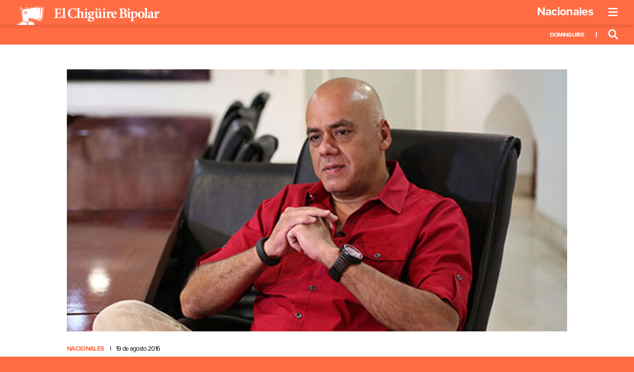

--- FILE ---
content_type: text/html; charset=utf-8
request_url: https://www.google.com/recaptcha/api2/anchor?ar=1&k=6Len1SkaAAAAAHe9u68iVwdTC6BKpwlb0c7X-4EF&co=aHR0cHM6Ly93d3cuZWxjaGlndWlyZWJpcG9sYXIubmV0OjQ0Mw..&hl=en&v=PoyoqOPhxBO7pBk68S4YbpHZ&size=invisible&anchor-ms=20000&execute-ms=30000&cb=716wirxqm3vg
body_size: 48826
content:
<!DOCTYPE HTML><html dir="ltr" lang="en"><head><meta http-equiv="Content-Type" content="text/html; charset=UTF-8">
<meta http-equiv="X-UA-Compatible" content="IE=edge">
<title>reCAPTCHA</title>
<style type="text/css">
/* cyrillic-ext */
@font-face {
  font-family: 'Roboto';
  font-style: normal;
  font-weight: 400;
  font-stretch: 100%;
  src: url(//fonts.gstatic.com/s/roboto/v48/KFO7CnqEu92Fr1ME7kSn66aGLdTylUAMa3GUBHMdazTgWw.woff2) format('woff2');
  unicode-range: U+0460-052F, U+1C80-1C8A, U+20B4, U+2DE0-2DFF, U+A640-A69F, U+FE2E-FE2F;
}
/* cyrillic */
@font-face {
  font-family: 'Roboto';
  font-style: normal;
  font-weight: 400;
  font-stretch: 100%;
  src: url(//fonts.gstatic.com/s/roboto/v48/KFO7CnqEu92Fr1ME7kSn66aGLdTylUAMa3iUBHMdazTgWw.woff2) format('woff2');
  unicode-range: U+0301, U+0400-045F, U+0490-0491, U+04B0-04B1, U+2116;
}
/* greek-ext */
@font-face {
  font-family: 'Roboto';
  font-style: normal;
  font-weight: 400;
  font-stretch: 100%;
  src: url(//fonts.gstatic.com/s/roboto/v48/KFO7CnqEu92Fr1ME7kSn66aGLdTylUAMa3CUBHMdazTgWw.woff2) format('woff2');
  unicode-range: U+1F00-1FFF;
}
/* greek */
@font-face {
  font-family: 'Roboto';
  font-style: normal;
  font-weight: 400;
  font-stretch: 100%;
  src: url(//fonts.gstatic.com/s/roboto/v48/KFO7CnqEu92Fr1ME7kSn66aGLdTylUAMa3-UBHMdazTgWw.woff2) format('woff2');
  unicode-range: U+0370-0377, U+037A-037F, U+0384-038A, U+038C, U+038E-03A1, U+03A3-03FF;
}
/* math */
@font-face {
  font-family: 'Roboto';
  font-style: normal;
  font-weight: 400;
  font-stretch: 100%;
  src: url(//fonts.gstatic.com/s/roboto/v48/KFO7CnqEu92Fr1ME7kSn66aGLdTylUAMawCUBHMdazTgWw.woff2) format('woff2');
  unicode-range: U+0302-0303, U+0305, U+0307-0308, U+0310, U+0312, U+0315, U+031A, U+0326-0327, U+032C, U+032F-0330, U+0332-0333, U+0338, U+033A, U+0346, U+034D, U+0391-03A1, U+03A3-03A9, U+03B1-03C9, U+03D1, U+03D5-03D6, U+03F0-03F1, U+03F4-03F5, U+2016-2017, U+2034-2038, U+203C, U+2040, U+2043, U+2047, U+2050, U+2057, U+205F, U+2070-2071, U+2074-208E, U+2090-209C, U+20D0-20DC, U+20E1, U+20E5-20EF, U+2100-2112, U+2114-2115, U+2117-2121, U+2123-214F, U+2190, U+2192, U+2194-21AE, U+21B0-21E5, U+21F1-21F2, U+21F4-2211, U+2213-2214, U+2216-22FF, U+2308-230B, U+2310, U+2319, U+231C-2321, U+2336-237A, U+237C, U+2395, U+239B-23B7, U+23D0, U+23DC-23E1, U+2474-2475, U+25AF, U+25B3, U+25B7, U+25BD, U+25C1, U+25CA, U+25CC, U+25FB, U+266D-266F, U+27C0-27FF, U+2900-2AFF, U+2B0E-2B11, U+2B30-2B4C, U+2BFE, U+3030, U+FF5B, U+FF5D, U+1D400-1D7FF, U+1EE00-1EEFF;
}
/* symbols */
@font-face {
  font-family: 'Roboto';
  font-style: normal;
  font-weight: 400;
  font-stretch: 100%;
  src: url(//fonts.gstatic.com/s/roboto/v48/KFO7CnqEu92Fr1ME7kSn66aGLdTylUAMaxKUBHMdazTgWw.woff2) format('woff2');
  unicode-range: U+0001-000C, U+000E-001F, U+007F-009F, U+20DD-20E0, U+20E2-20E4, U+2150-218F, U+2190, U+2192, U+2194-2199, U+21AF, U+21E6-21F0, U+21F3, U+2218-2219, U+2299, U+22C4-22C6, U+2300-243F, U+2440-244A, U+2460-24FF, U+25A0-27BF, U+2800-28FF, U+2921-2922, U+2981, U+29BF, U+29EB, U+2B00-2BFF, U+4DC0-4DFF, U+FFF9-FFFB, U+10140-1018E, U+10190-1019C, U+101A0, U+101D0-101FD, U+102E0-102FB, U+10E60-10E7E, U+1D2C0-1D2D3, U+1D2E0-1D37F, U+1F000-1F0FF, U+1F100-1F1AD, U+1F1E6-1F1FF, U+1F30D-1F30F, U+1F315, U+1F31C, U+1F31E, U+1F320-1F32C, U+1F336, U+1F378, U+1F37D, U+1F382, U+1F393-1F39F, U+1F3A7-1F3A8, U+1F3AC-1F3AF, U+1F3C2, U+1F3C4-1F3C6, U+1F3CA-1F3CE, U+1F3D4-1F3E0, U+1F3ED, U+1F3F1-1F3F3, U+1F3F5-1F3F7, U+1F408, U+1F415, U+1F41F, U+1F426, U+1F43F, U+1F441-1F442, U+1F444, U+1F446-1F449, U+1F44C-1F44E, U+1F453, U+1F46A, U+1F47D, U+1F4A3, U+1F4B0, U+1F4B3, U+1F4B9, U+1F4BB, U+1F4BF, U+1F4C8-1F4CB, U+1F4D6, U+1F4DA, U+1F4DF, U+1F4E3-1F4E6, U+1F4EA-1F4ED, U+1F4F7, U+1F4F9-1F4FB, U+1F4FD-1F4FE, U+1F503, U+1F507-1F50B, U+1F50D, U+1F512-1F513, U+1F53E-1F54A, U+1F54F-1F5FA, U+1F610, U+1F650-1F67F, U+1F687, U+1F68D, U+1F691, U+1F694, U+1F698, U+1F6AD, U+1F6B2, U+1F6B9-1F6BA, U+1F6BC, U+1F6C6-1F6CF, U+1F6D3-1F6D7, U+1F6E0-1F6EA, U+1F6F0-1F6F3, U+1F6F7-1F6FC, U+1F700-1F7FF, U+1F800-1F80B, U+1F810-1F847, U+1F850-1F859, U+1F860-1F887, U+1F890-1F8AD, U+1F8B0-1F8BB, U+1F8C0-1F8C1, U+1F900-1F90B, U+1F93B, U+1F946, U+1F984, U+1F996, U+1F9E9, U+1FA00-1FA6F, U+1FA70-1FA7C, U+1FA80-1FA89, U+1FA8F-1FAC6, U+1FACE-1FADC, U+1FADF-1FAE9, U+1FAF0-1FAF8, U+1FB00-1FBFF;
}
/* vietnamese */
@font-face {
  font-family: 'Roboto';
  font-style: normal;
  font-weight: 400;
  font-stretch: 100%;
  src: url(//fonts.gstatic.com/s/roboto/v48/KFO7CnqEu92Fr1ME7kSn66aGLdTylUAMa3OUBHMdazTgWw.woff2) format('woff2');
  unicode-range: U+0102-0103, U+0110-0111, U+0128-0129, U+0168-0169, U+01A0-01A1, U+01AF-01B0, U+0300-0301, U+0303-0304, U+0308-0309, U+0323, U+0329, U+1EA0-1EF9, U+20AB;
}
/* latin-ext */
@font-face {
  font-family: 'Roboto';
  font-style: normal;
  font-weight: 400;
  font-stretch: 100%;
  src: url(//fonts.gstatic.com/s/roboto/v48/KFO7CnqEu92Fr1ME7kSn66aGLdTylUAMa3KUBHMdazTgWw.woff2) format('woff2');
  unicode-range: U+0100-02BA, U+02BD-02C5, U+02C7-02CC, U+02CE-02D7, U+02DD-02FF, U+0304, U+0308, U+0329, U+1D00-1DBF, U+1E00-1E9F, U+1EF2-1EFF, U+2020, U+20A0-20AB, U+20AD-20C0, U+2113, U+2C60-2C7F, U+A720-A7FF;
}
/* latin */
@font-face {
  font-family: 'Roboto';
  font-style: normal;
  font-weight: 400;
  font-stretch: 100%;
  src: url(//fonts.gstatic.com/s/roboto/v48/KFO7CnqEu92Fr1ME7kSn66aGLdTylUAMa3yUBHMdazQ.woff2) format('woff2');
  unicode-range: U+0000-00FF, U+0131, U+0152-0153, U+02BB-02BC, U+02C6, U+02DA, U+02DC, U+0304, U+0308, U+0329, U+2000-206F, U+20AC, U+2122, U+2191, U+2193, U+2212, U+2215, U+FEFF, U+FFFD;
}
/* cyrillic-ext */
@font-face {
  font-family: 'Roboto';
  font-style: normal;
  font-weight: 500;
  font-stretch: 100%;
  src: url(//fonts.gstatic.com/s/roboto/v48/KFO7CnqEu92Fr1ME7kSn66aGLdTylUAMa3GUBHMdazTgWw.woff2) format('woff2');
  unicode-range: U+0460-052F, U+1C80-1C8A, U+20B4, U+2DE0-2DFF, U+A640-A69F, U+FE2E-FE2F;
}
/* cyrillic */
@font-face {
  font-family: 'Roboto';
  font-style: normal;
  font-weight: 500;
  font-stretch: 100%;
  src: url(//fonts.gstatic.com/s/roboto/v48/KFO7CnqEu92Fr1ME7kSn66aGLdTylUAMa3iUBHMdazTgWw.woff2) format('woff2');
  unicode-range: U+0301, U+0400-045F, U+0490-0491, U+04B0-04B1, U+2116;
}
/* greek-ext */
@font-face {
  font-family: 'Roboto';
  font-style: normal;
  font-weight: 500;
  font-stretch: 100%;
  src: url(//fonts.gstatic.com/s/roboto/v48/KFO7CnqEu92Fr1ME7kSn66aGLdTylUAMa3CUBHMdazTgWw.woff2) format('woff2');
  unicode-range: U+1F00-1FFF;
}
/* greek */
@font-face {
  font-family: 'Roboto';
  font-style: normal;
  font-weight: 500;
  font-stretch: 100%;
  src: url(//fonts.gstatic.com/s/roboto/v48/KFO7CnqEu92Fr1ME7kSn66aGLdTylUAMa3-UBHMdazTgWw.woff2) format('woff2');
  unicode-range: U+0370-0377, U+037A-037F, U+0384-038A, U+038C, U+038E-03A1, U+03A3-03FF;
}
/* math */
@font-face {
  font-family: 'Roboto';
  font-style: normal;
  font-weight: 500;
  font-stretch: 100%;
  src: url(//fonts.gstatic.com/s/roboto/v48/KFO7CnqEu92Fr1ME7kSn66aGLdTylUAMawCUBHMdazTgWw.woff2) format('woff2');
  unicode-range: U+0302-0303, U+0305, U+0307-0308, U+0310, U+0312, U+0315, U+031A, U+0326-0327, U+032C, U+032F-0330, U+0332-0333, U+0338, U+033A, U+0346, U+034D, U+0391-03A1, U+03A3-03A9, U+03B1-03C9, U+03D1, U+03D5-03D6, U+03F0-03F1, U+03F4-03F5, U+2016-2017, U+2034-2038, U+203C, U+2040, U+2043, U+2047, U+2050, U+2057, U+205F, U+2070-2071, U+2074-208E, U+2090-209C, U+20D0-20DC, U+20E1, U+20E5-20EF, U+2100-2112, U+2114-2115, U+2117-2121, U+2123-214F, U+2190, U+2192, U+2194-21AE, U+21B0-21E5, U+21F1-21F2, U+21F4-2211, U+2213-2214, U+2216-22FF, U+2308-230B, U+2310, U+2319, U+231C-2321, U+2336-237A, U+237C, U+2395, U+239B-23B7, U+23D0, U+23DC-23E1, U+2474-2475, U+25AF, U+25B3, U+25B7, U+25BD, U+25C1, U+25CA, U+25CC, U+25FB, U+266D-266F, U+27C0-27FF, U+2900-2AFF, U+2B0E-2B11, U+2B30-2B4C, U+2BFE, U+3030, U+FF5B, U+FF5D, U+1D400-1D7FF, U+1EE00-1EEFF;
}
/* symbols */
@font-face {
  font-family: 'Roboto';
  font-style: normal;
  font-weight: 500;
  font-stretch: 100%;
  src: url(//fonts.gstatic.com/s/roboto/v48/KFO7CnqEu92Fr1ME7kSn66aGLdTylUAMaxKUBHMdazTgWw.woff2) format('woff2');
  unicode-range: U+0001-000C, U+000E-001F, U+007F-009F, U+20DD-20E0, U+20E2-20E4, U+2150-218F, U+2190, U+2192, U+2194-2199, U+21AF, U+21E6-21F0, U+21F3, U+2218-2219, U+2299, U+22C4-22C6, U+2300-243F, U+2440-244A, U+2460-24FF, U+25A0-27BF, U+2800-28FF, U+2921-2922, U+2981, U+29BF, U+29EB, U+2B00-2BFF, U+4DC0-4DFF, U+FFF9-FFFB, U+10140-1018E, U+10190-1019C, U+101A0, U+101D0-101FD, U+102E0-102FB, U+10E60-10E7E, U+1D2C0-1D2D3, U+1D2E0-1D37F, U+1F000-1F0FF, U+1F100-1F1AD, U+1F1E6-1F1FF, U+1F30D-1F30F, U+1F315, U+1F31C, U+1F31E, U+1F320-1F32C, U+1F336, U+1F378, U+1F37D, U+1F382, U+1F393-1F39F, U+1F3A7-1F3A8, U+1F3AC-1F3AF, U+1F3C2, U+1F3C4-1F3C6, U+1F3CA-1F3CE, U+1F3D4-1F3E0, U+1F3ED, U+1F3F1-1F3F3, U+1F3F5-1F3F7, U+1F408, U+1F415, U+1F41F, U+1F426, U+1F43F, U+1F441-1F442, U+1F444, U+1F446-1F449, U+1F44C-1F44E, U+1F453, U+1F46A, U+1F47D, U+1F4A3, U+1F4B0, U+1F4B3, U+1F4B9, U+1F4BB, U+1F4BF, U+1F4C8-1F4CB, U+1F4D6, U+1F4DA, U+1F4DF, U+1F4E3-1F4E6, U+1F4EA-1F4ED, U+1F4F7, U+1F4F9-1F4FB, U+1F4FD-1F4FE, U+1F503, U+1F507-1F50B, U+1F50D, U+1F512-1F513, U+1F53E-1F54A, U+1F54F-1F5FA, U+1F610, U+1F650-1F67F, U+1F687, U+1F68D, U+1F691, U+1F694, U+1F698, U+1F6AD, U+1F6B2, U+1F6B9-1F6BA, U+1F6BC, U+1F6C6-1F6CF, U+1F6D3-1F6D7, U+1F6E0-1F6EA, U+1F6F0-1F6F3, U+1F6F7-1F6FC, U+1F700-1F7FF, U+1F800-1F80B, U+1F810-1F847, U+1F850-1F859, U+1F860-1F887, U+1F890-1F8AD, U+1F8B0-1F8BB, U+1F8C0-1F8C1, U+1F900-1F90B, U+1F93B, U+1F946, U+1F984, U+1F996, U+1F9E9, U+1FA00-1FA6F, U+1FA70-1FA7C, U+1FA80-1FA89, U+1FA8F-1FAC6, U+1FACE-1FADC, U+1FADF-1FAE9, U+1FAF0-1FAF8, U+1FB00-1FBFF;
}
/* vietnamese */
@font-face {
  font-family: 'Roboto';
  font-style: normal;
  font-weight: 500;
  font-stretch: 100%;
  src: url(//fonts.gstatic.com/s/roboto/v48/KFO7CnqEu92Fr1ME7kSn66aGLdTylUAMa3OUBHMdazTgWw.woff2) format('woff2');
  unicode-range: U+0102-0103, U+0110-0111, U+0128-0129, U+0168-0169, U+01A0-01A1, U+01AF-01B0, U+0300-0301, U+0303-0304, U+0308-0309, U+0323, U+0329, U+1EA0-1EF9, U+20AB;
}
/* latin-ext */
@font-face {
  font-family: 'Roboto';
  font-style: normal;
  font-weight: 500;
  font-stretch: 100%;
  src: url(//fonts.gstatic.com/s/roboto/v48/KFO7CnqEu92Fr1ME7kSn66aGLdTylUAMa3KUBHMdazTgWw.woff2) format('woff2');
  unicode-range: U+0100-02BA, U+02BD-02C5, U+02C7-02CC, U+02CE-02D7, U+02DD-02FF, U+0304, U+0308, U+0329, U+1D00-1DBF, U+1E00-1E9F, U+1EF2-1EFF, U+2020, U+20A0-20AB, U+20AD-20C0, U+2113, U+2C60-2C7F, U+A720-A7FF;
}
/* latin */
@font-face {
  font-family: 'Roboto';
  font-style: normal;
  font-weight: 500;
  font-stretch: 100%;
  src: url(//fonts.gstatic.com/s/roboto/v48/KFO7CnqEu92Fr1ME7kSn66aGLdTylUAMa3yUBHMdazQ.woff2) format('woff2');
  unicode-range: U+0000-00FF, U+0131, U+0152-0153, U+02BB-02BC, U+02C6, U+02DA, U+02DC, U+0304, U+0308, U+0329, U+2000-206F, U+20AC, U+2122, U+2191, U+2193, U+2212, U+2215, U+FEFF, U+FFFD;
}
/* cyrillic-ext */
@font-face {
  font-family: 'Roboto';
  font-style: normal;
  font-weight: 900;
  font-stretch: 100%;
  src: url(//fonts.gstatic.com/s/roboto/v48/KFO7CnqEu92Fr1ME7kSn66aGLdTylUAMa3GUBHMdazTgWw.woff2) format('woff2');
  unicode-range: U+0460-052F, U+1C80-1C8A, U+20B4, U+2DE0-2DFF, U+A640-A69F, U+FE2E-FE2F;
}
/* cyrillic */
@font-face {
  font-family: 'Roboto';
  font-style: normal;
  font-weight: 900;
  font-stretch: 100%;
  src: url(//fonts.gstatic.com/s/roboto/v48/KFO7CnqEu92Fr1ME7kSn66aGLdTylUAMa3iUBHMdazTgWw.woff2) format('woff2');
  unicode-range: U+0301, U+0400-045F, U+0490-0491, U+04B0-04B1, U+2116;
}
/* greek-ext */
@font-face {
  font-family: 'Roboto';
  font-style: normal;
  font-weight: 900;
  font-stretch: 100%;
  src: url(//fonts.gstatic.com/s/roboto/v48/KFO7CnqEu92Fr1ME7kSn66aGLdTylUAMa3CUBHMdazTgWw.woff2) format('woff2');
  unicode-range: U+1F00-1FFF;
}
/* greek */
@font-face {
  font-family: 'Roboto';
  font-style: normal;
  font-weight: 900;
  font-stretch: 100%;
  src: url(//fonts.gstatic.com/s/roboto/v48/KFO7CnqEu92Fr1ME7kSn66aGLdTylUAMa3-UBHMdazTgWw.woff2) format('woff2');
  unicode-range: U+0370-0377, U+037A-037F, U+0384-038A, U+038C, U+038E-03A1, U+03A3-03FF;
}
/* math */
@font-face {
  font-family: 'Roboto';
  font-style: normal;
  font-weight: 900;
  font-stretch: 100%;
  src: url(//fonts.gstatic.com/s/roboto/v48/KFO7CnqEu92Fr1ME7kSn66aGLdTylUAMawCUBHMdazTgWw.woff2) format('woff2');
  unicode-range: U+0302-0303, U+0305, U+0307-0308, U+0310, U+0312, U+0315, U+031A, U+0326-0327, U+032C, U+032F-0330, U+0332-0333, U+0338, U+033A, U+0346, U+034D, U+0391-03A1, U+03A3-03A9, U+03B1-03C9, U+03D1, U+03D5-03D6, U+03F0-03F1, U+03F4-03F5, U+2016-2017, U+2034-2038, U+203C, U+2040, U+2043, U+2047, U+2050, U+2057, U+205F, U+2070-2071, U+2074-208E, U+2090-209C, U+20D0-20DC, U+20E1, U+20E5-20EF, U+2100-2112, U+2114-2115, U+2117-2121, U+2123-214F, U+2190, U+2192, U+2194-21AE, U+21B0-21E5, U+21F1-21F2, U+21F4-2211, U+2213-2214, U+2216-22FF, U+2308-230B, U+2310, U+2319, U+231C-2321, U+2336-237A, U+237C, U+2395, U+239B-23B7, U+23D0, U+23DC-23E1, U+2474-2475, U+25AF, U+25B3, U+25B7, U+25BD, U+25C1, U+25CA, U+25CC, U+25FB, U+266D-266F, U+27C0-27FF, U+2900-2AFF, U+2B0E-2B11, U+2B30-2B4C, U+2BFE, U+3030, U+FF5B, U+FF5D, U+1D400-1D7FF, U+1EE00-1EEFF;
}
/* symbols */
@font-face {
  font-family: 'Roboto';
  font-style: normal;
  font-weight: 900;
  font-stretch: 100%;
  src: url(//fonts.gstatic.com/s/roboto/v48/KFO7CnqEu92Fr1ME7kSn66aGLdTylUAMaxKUBHMdazTgWw.woff2) format('woff2');
  unicode-range: U+0001-000C, U+000E-001F, U+007F-009F, U+20DD-20E0, U+20E2-20E4, U+2150-218F, U+2190, U+2192, U+2194-2199, U+21AF, U+21E6-21F0, U+21F3, U+2218-2219, U+2299, U+22C4-22C6, U+2300-243F, U+2440-244A, U+2460-24FF, U+25A0-27BF, U+2800-28FF, U+2921-2922, U+2981, U+29BF, U+29EB, U+2B00-2BFF, U+4DC0-4DFF, U+FFF9-FFFB, U+10140-1018E, U+10190-1019C, U+101A0, U+101D0-101FD, U+102E0-102FB, U+10E60-10E7E, U+1D2C0-1D2D3, U+1D2E0-1D37F, U+1F000-1F0FF, U+1F100-1F1AD, U+1F1E6-1F1FF, U+1F30D-1F30F, U+1F315, U+1F31C, U+1F31E, U+1F320-1F32C, U+1F336, U+1F378, U+1F37D, U+1F382, U+1F393-1F39F, U+1F3A7-1F3A8, U+1F3AC-1F3AF, U+1F3C2, U+1F3C4-1F3C6, U+1F3CA-1F3CE, U+1F3D4-1F3E0, U+1F3ED, U+1F3F1-1F3F3, U+1F3F5-1F3F7, U+1F408, U+1F415, U+1F41F, U+1F426, U+1F43F, U+1F441-1F442, U+1F444, U+1F446-1F449, U+1F44C-1F44E, U+1F453, U+1F46A, U+1F47D, U+1F4A3, U+1F4B0, U+1F4B3, U+1F4B9, U+1F4BB, U+1F4BF, U+1F4C8-1F4CB, U+1F4D6, U+1F4DA, U+1F4DF, U+1F4E3-1F4E6, U+1F4EA-1F4ED, U+1F4F7, U+1F4F9-1F4FB, U+1F4FD-1F4FE, U+1F503, U+1F507-1F50B, U+1F50D, U+1F512-1F513, U+1F53E-1F54A, U+1F54F-1F5FA, U+1F610, U+1F650-1F67F, U+1F687, U+1F68D, U+1F691, U+1F694, U+1F698, U+1F6AD, U+1F6B2, U+1F6B9-1F6BA, U+1F6BC, U+1F6C6-1F6CF, U+1F6D3-1F6D7, U+1F6E0-1F6EA, U+1F6F0-1F6F3, U+1F6F7-1F6FC, U+1F700-1F7FF, U+1F800-1F80B, U+1F810-1F847, U+1F850-1F859, U+1F860-1F887, U+1F890-1F8AD, U+1F8B0-1F8BB, U+1F8C0-1F8C1, U+1F900-1F90B, U+1F93B, U+1F946, U+1F984, U+1F996, U+1F9E9, U+1FA00-1FA6F, U+1FA70-1FA7C, U+1FA80-1FA89, U+1FA8F-1FAC6, U+1FACE-1FADC, U+1FADF-1FAE9, U+1FAF0-1FAF8, U+1FB00-1FBFF;
}
/* vietnamese */
@font-face {
  font-family: 'Roboto';
  font-style: normal;
  font-weight: 900;
  font-stretch: 100%;
  src: url(//fonts.gstatic.com/s/roboto/v48/KFO7CnqEu92Fr1ME7kSn66aGLdTylUAMa3OUBHMdazTgWw.woff2) format('woff2');
  unicode-range: U+0102-0103, U+0110-0111, U+0128-0129, U+0168-0169, U+01A0-01A1, U+01AF-01B0, U+0300-0301, U+0303-0304, U+0308-0309, U+0323, U+0329, U+1EA0-1EF9, U+20AB;
}
/* latin-ext */
@font-face {
  font-family: 'Roboto';
  font-style: normal;
  font-weight: 900;
  font-stretch: 100%;
  src: url(//fonts.gstatic.com/s/roboto/v48/KFO7CnqEu92Fr1ME7kSn66aGLdTylUAMa3KUBHMdazTgWw.woff2) format('woff2');
  unicode-range: U+0100-02BA, U+02BD-02C5, U+02C7-02CC, U+02CE-02D7, U+02DD-02FF, U+0304, U+0308, U+0329, U+1D00-1DBF, U+1E00-1E9F, U+1EF2-1EFF, U+2020, U+20A0-20AB, U+20AD-20C0, U+2113, U+2C60-2C7F, U+A720-A7FF;
}
/* latin */
@font-face {
  font-family: 'Roboto';
  font-style: normal;
  font-weight: 900;
  font-stretch: 100%;
  src: url(//fonts.gstatic.com/s/roboto/v48/KFO7CnqEu92Fr1ME7kSn66aGLdTylUAMa3yUBHMdazQ.woff2) format('woff2');
  unicode-range: U+0000-00FF, U+0131, U+0152-0153, U+02BB-02BC, U+02C6, U+02DA, U+02DC, U+0304, U+0308, U+0329, U+2000-206F, U+20AC, U+2122, U+2191, U+2193, U+2212, U+2215, U+FEFF, U+FFFD;
}

</style>
<link rel="stylesheet" type="text/css" href="https://www.gstatic.com/recaptcha/releases/PoyoqOPhxBO7pBk68S4YbpHZ/styles__ltr.css">
<script nonce="CbMEStrsoYlc-nLIwMHsMA" type="text/javascript">window['__recaptcha_api'] = 'https://www.google.com/recaptcha/api2/';</script>
<script type="text/javascript" src="https://www.gstatic.com/recaptcha/releases/PoyoqOPhxBO7pBk68S4YbpHZ/recaptcha__en.js" nonce="CbMEStrsoYlc-nLIwMHsMA">
      
    </script></head>
<body><div id="rc-anchor-alert" class="rc-anchor-alert"></div>
<input type="hidden" id="recaptcha-token" value="[base64]">
<script type="text/javascript" nonce="CbMEStrsoYlc-nLIwMHsMA">
      recaptcha.anchor.Main.init("[\x22ainput\x22,[\x22bgdata\x22,\x22\x22,\[base64]/[base64]/[base64]/[base64]/[base64]/[base64]/KGcoTywyNTMsTy5PKSxVRyhPLEMpKTpnKE8sMjUzLEMpLE8pKSxsKSksTykpfSxieT1mdW5jdGlvbihDLE8sdSxsKXtmb3IobD0odT1SKEMpLDApO08+MDtPLS0pbD1sPDw4fFooQyk7ZyhDLHUsbCl9LFVHPWZ1bmN0aW9uKEMsTyl7Qy5pLmxlbmd0aD4xMDQ/[base64]/[base64]/[base64]/[base64]/[base64]/[base64]/[base64]\\u003d\x22,\[base64]\\u003d\x22,\[base64]/Ctg06w4oAwrJDw5rCusKUwp9/PxJ6GWMyC13CuXjCvsOiwpR7w5R6McOYwplFViBWw6YUw4zDkcKiwqB2EFnDocKuAcO6V8K8w67CvsO3BUvDpAk1NMKkYMOZwoLCn0MwIgE0A8OLfMKZG8KIwrpCwrPCnsKpLzzCkMKuwoVRwpwkw7TClE4zw7UBawoIw4LCkn0DP2k/[base64]/CqETCi8O2ecKswr9aQyfDrcOYw6hrw6UEw67CkMOVU8K5YhFPTMKAw7nCpMOzwpE2asOZw5vCv8K3Snp9dcK+w60bwqAtSsOfw4oMw7QOQcOEw74TwpNvKsOvwr8/w6DDmDDDvXvCksK3w6InwqrDjyjDr25uQcKUw6Fwwo3CkcKew4bCjV7DncKRw69IbgnCk8OKw7rCn13DscO6wrPDixLCjsKpdMOfQ3I4KnfDjxbCjMKxa8KPMcKefkFLZThsw4kkw6XCpcK5McO3A8Kiw5xhURxlwpVSCi/[base64]/worCicKmQcOiwq3DsE4YJDXCvsKVw6rCtsKeJid1Zwo5SsKTwqjCocKXw5bCg1rDgwTCncKxw6/[base64]/w4PCsgF3DE4KCcO9Dj5WUsKDKALDljh4CkYswoHDgcOZw77CqsKFe8OoecKaRn5Yw5N7wrHCmnInYsKASmbDh2jCoMKzOHTCvsKJIMOOXx5GMMOPEsO9Ol7Dti1+w7cRw506AcOIw5nCnsKBwqDCqsONw44hwpZ7w4XCoV7CisOjwrLDkBjCssOGwocVP8KJRyvCk8O/F8K0YcKowq/CuSzCjMK0ccOQK2Myw7LDlcOAw5NYIsOIw4XCnTbDvcKVIcKpw6N0wrfChMONwqPDnwEsw4kqw7DDtcO4fsKOw7TCo8OkaMO+KgBdw7xbwp9Zwo/CiyPCjcOSdG4Kw7TCmsO4U35Iw77DkcK0woMsw4LDhsKFw4nChnE5bkbDj1QGwpnDmMKhQiDClMKNQ8KjAsKiwq/DiBBtwobCok0mMHzDgMOqbmtTcQgHwohHw5VZCsKQKMKzdSAlAAvDrsKAVRcvw5AMw6V3CsKRUEEXwrLDrThWw6bCumVpwr/CgcKlUSBSeWgaCCMVwq7Du8OIwoBqworDkXDDpcKqEsKJCHjDtcK4VsK7wrTCpDHCg8O6Q8KSTEnCmhLDgcOaEQfCmw/DvMKReMKTJ3k+SGBlHnHCkMKtw50GwrtcFStdw5XCqsK4w6zDlcKQw7PCggsjD8OyEyzDtjNtw4TCtMOqSsOuwpnDqSLDnsKnwpJUJ8OnwqfDl8OvTzYyQMKuw5nCkFIqSUBiw7rDnMKww6YyRx/CmsKdw4PDoMKPwoXCihUGw51bw5zDtjrDicOMR1pKIkI7w6tobsKZw61YRlDDvMKUwqrDsF4JDsKEHsKtw4Mmw7hVD8K5B2DDrQopU8Olw7h5wpkybHNCwp06Un/ChxrDosKxwoVmA8KhWWfDq8OAw5zClT3Cm8OIw5/CqcO3TcOXM2nCgcKFw4DCrjIrQjTDnkDDiBnDvcKQS3dcd8KsEcOhHXEgLxEkw5hUTzfCqVJ/P0VLAMOqfS7DisOiwo/[base64]/[base64]/DvsKWwovDrATDsHjDpMKTWkBvbFfCtMOxwpnCkGDDvh1SXQ7Ds8O9RsOVw7x4G8Kgw7rDrcK0ccOseMKEwrggw74fw6Faw7fDphTCsVQXRsKUw556wq0mJE4Yw5wjwrfDqsKvw67Dn2FvYsKYw4zDqW9RwrbDjMO0V8OzfXrCoB/DmSXCq8KQQ0DDvsOSWsO0w6p+ezIca1LDocOkYh7Dnlo0DBtDGGTCr2zDtcK0HMO5FcK0VX/[base64]/w7Bqw53CnDjCu8KRT03CoQXCoGLDtcO1w6pTeMOUwoPDk8OHaMO7wpPDlMKUwrJjwo/DosOKGzQ2w7nDlXMEOC7ChMOcZ8OEJx4pQ8KEC8K6T14rw40OHD7CsSTDtFTCjMKGF8ONFMKsw4N/U0lhw6lDK8OxLgYYQ2rDn8OVw68nD39Zwr1Kw6fDtxXDk8OUw5fDkWc4HTciDnIRw69dwr1Dw7YEH8OJesO1csK1AwopKQfCn3MdXMOAdRQiwq3CjApkwobDjk/[base64]/[base64]/DjhdvHERDwogHZmt8KMK1wrvDtihcZF0VwofDqsKjLyUCH3AHwpnDg8Ktw6rCrcOGwoAvw6PDqMO5wrsLYcKsw6HCucOGwqjCiXhFw6rCosKYccOZNcKpw4rDmMOaKMOMbiNaTRjCv0cfw456w5vDsHXDjGjCrMOcw7/[base64]/GMOHXcOaOQvCqMKGGMOxw7dCwohZYjlCfMKawovDv37DsknDuXPDuMKiwoJZwqpOwqDCqEF7FX1ww7tOehfCrgEGXSXChRvCgltSGzBUAE3CmcKmJsOpWsOOw6/CnzzDj8K2DsOkw5wWWcOZewzDoMKGITh5HcOIURTDqsOiADfDksOjwqzDuMOHGsO8EMKvS3deNg7DrsK6Ph/CoMKfw4TChMO2fBHCoAkNVcKDJGHCpsOdw7QyCcKhw7EmJ8OYG8K/[base64]/PcKLw4ATw68uw6zDjMKowrhbFsOqw4TDuz9yT8ORw6ZcwqUCw7FJw7RmYsKNKMONWsODcD95WxNmayvCqgrDhMKfMcODwrdUMxI1CcO1wp/[base64]/CrcKxw5s6wqklw4kOT29SahnCt0N2wrIMw54Ow5bDmy3Drg/Ds8KyGl5ew6TDscOFw6bChR7Dq8K2ScOOw45GwqEhZTVwZ8Kbw6zDg8KtwrLChsKsZ8OWbg7CnEJZwr3ClMOJDMKzw5VKw5lbMMOvw5tyFHzCsMKvwrRZFMOEInrClMKMTy4hKF0VSjvCmEFebRvDmcKmV1dTWMKcCMKOw4PDuUnDisOdwrQqw6LDik/ChsKrPjPCi8OcXcOKLUXCgz3DukRiwqNgw61bworCtzjDksK9BFfCt8OpQWjDoDHDtn4kw57Dsh4/wo9xwrHCnkYNwq4hbcO0D8KNwp/DsgYiw7/CpMOnQcO8w5tdwqchwqXCnnlQO0PCoDHCtsKtw5vDkgDDiGhrcBIiT8K0wr9Tw57Dh8OswpXConXCoRRXw4g3JcOmwrPDgsKnw5/CjDo1wpxRMMKRwrPDhcO8dX4cwoUtLcOcZ8K1w6kgWD7Dnlguw7vCi8K2XHQOLzbCuMK4MMO6wrHDu8K5I8Kfw6UmF8OmZSrDm0HDtsKZZMK2w4fCjsKsw4NvTgUhw7l2UT/DjMO5w4VdOiXDgEzCssKFwqN1QSgrw7jDpgoewqNjLAHDo8KWw6fCnn0Sw4FzwqXCig/[base64]/[base64]/Cv04cw7pLW1fCgsOzw47Dkx7DksODw7gKw6soPwzCgkclYwHDjnLCp8KYFsOQLMOAwrHCp8O9wr9lC8OYwrpwO1DCosKGIxLChBFHMlzDosODw5LDjMOxwph4wrjCnsOXw6RSw4N2w6s4w7PCm39pw5tiw4w/[base64]/IUHCgi5ywp0zWljDpMO7JMOubsOYwrIowovDoSdPwo7DkMKnesOfdyXDmMO5w6JdczjDj8K3a1MkwqEiTsKcw4oxw4rDmA/DliTDnkfCnsObJMKPwpnDgCTClMKtwrfDjUhZb8KddsOnw7/ChVLDj8KOT8Kgw7bCjMKRCV1RwrLCiyfDvA/[base64]/[base64]/[base64]/Dh0bDpMOuNxEKw657w64cLMKuasKXIBpUJjHCnj/[base64]/Dl8Kcw5M9YzzDssO3QhYwwqwMeFxpH8Obw7fDs8KBw750w5cmHgDCnE0PEcK4w48HY8KOw4RDwp1fdsONwostIFwiw5FfNcK6w5Jaw4zDusKgJw3Cp8Kodw0dw4sEw5VfYSXCjMO/E2PCqloKDW8SaFFLwopWFSnCqD7DicK0AAIzV8KqGsK3w6ZbcAjCk2rDtSNsw6YjciHCgsKRwoHDsxfDo8OVZsOAwrcjFGR4FhHDmB9Swr3DuMO+Cz/DpMKhElckE8OVwqLCtsOmw6vDm03CkcOBdEnCrMKdwp8NwqHCik7ChcOEdcO2wpY3K3ZHwqrCmhEWNx7Dkl88Tx81wr4Gw7fDv8KDw6sTCycWHwwOwrvDq3vCqEIUO8KCDi/CmMOGbwvDvyjDr8KBSSt4f8Kew5zDqWwKw5zCssO7TcOMw77ClcOiw4xFw7/Cs8KBQzHCt1dcwqvDhMOKw4wYWg3DqMOHX8KzwqwbH8Oww5nCp8OHw7rCgcKeAMOBwpjCmcKHaA1Eb0htY00uwoJmFA5tLEcGNsK/PcOsTFXDmcOhAiRgw4XDnRjDocK6G8ObL8OawqPCsEAGTChpw5VKAsOfw5QCBMOEw6LDkEnCknQbw6zDnEdRw6pILlRqw7PCscORGV3Ds8KDN8OjZsKLasOkw43CvmPDiMKTDcOuDGbDsSzCjsOCw5rCrQJGbMONwphfIHIJUVTCqHIVbMK/w4R6wqEGR2jCr33Co0YowpRXw7/Ch8OXwrrDjcOLDAFlwrs3ecK+ZHobNSHDlX9rYlVLwqgzOl5XRhMjQQIVDz1Hw50kJ2PCqMOYeMOiwrfDmSLDvMO1AcOIX2g8wr7ChsKaBjkHwrssR8Kfw6rCpyfCksKNMSjCpsKXw6LDjsO1w5oiwrzCqsOaXjUKwp/[base64]/w7HCu8OBwofCuD1twqXDtMOzwoZjw7Unw4AgB3M6w4rDqMKsPw7CtcOQcx/DrkLDo8ODOVRtwqUIwrZrw41Cw7/CggYEw7IFcsOCw6oPw6fDjAxwQcKJwqPDlsO+Y8ONaAkwWyoDbQTCi8O8XMOZBsOtwrkBQMOyIMOlfcObCsKvwpXDolHDqx5afirCkcKcXxzDjMOGw5nCosO/AXbCn8OwL3J6XQzDk0Rfw7XClsKua8OyYsOww5vDrR7CrGZ1w6fDg8KGfwfDmEJ5QBTCmBkULCMUSi3DgTVLw4VOw5o0eQ8Dwp1KbcOvScOVfMO8wonCh8KXwqbCnEzCkhpFw5V/wq8VOirDh0rDulwHKMOAw50qYFHCmsO9TcKSFsOSZsKeCsKiw5/Dmm7CoUrDt29tPMK5ZsOCa8Opw7ZyYTdew7V5RTNQT8OTTxwxEsKvUEA/[base64]/wq0FDsOKwoXCm0LCnMOlwoXCo8O1wpsfw4wRJSTDnQw6woFhw41eJgXCmB4iA8O2Uh82VADDnMKGwqTCnF3CmsOIw5t0HcKpLsKAwqUKw6/DosK6YsKVw4sBw5IEw7RgcnbDjnlAwo0ow5JswqrDksOccsOAwr3Ds2kQw7IjH8OnHQrDhggTwrxuA2tHwojCswJ8A8K+N8OoIMO1A8KbN1nCilDCn8OlN8KreS7Co0rChsK8EcOGwqQJX8OSDsKIw5XCqcKjwqA/[base64]/[base64]/DqkJ1wrzDlMKhFXbCkEfDpcO/[base64]/[base64]/CpMOXwr7Dm8OYGMOoEDl1IHA3wpI+VcOuBCbDh8Kpwq8Qw4fCvX4RwpDCp8K3wpHChS/DisODw4/[base64]/ewxuKcOKF0LChSDCtMObR8OfAjLCo8OYwpp4wowZwqzDsMOcwp/DvW0iw6Mrwq4EWMKoHMOKbWgJdcKmwr3DnhVfbiHDv8O2QWtmfcK/[base64]/DosOOFAwLcivDjsOww7LDoFTCoMOfXx9AHjnDs8OmdSHCk8Orw6nDkifCsgw2fsO1w61tw6vCuAcqwpTDr25DF8K/w5lTw6tqw61dM8OAZsKYB8KyQMKcwo5Zwowlw4JTfcO/DsOOMsOjw7jDj8KWwqHDtj1Xw4PDshoUI8OQCsKTR8KkC8OOTwpiUMOnw7rCksO4wo/[base64]/DgljDnGnCoWbCoMKXw79fGj/[base64]/CjMOMA3RcAMOpd8OqPElOw5tEwpEVw7IqwqgwwozCngbDv8OlA8K+w5Bww4vCn8KXN8Kpwr3Cjwo4WFPDtjLCgMKSXcKgF8OePzlXwpM+w5XDjFVcwq/DuD59ScOiZWvCtsOpdcOXZnoXJ8OGw4Ajw6Q1w7nDlTDDtC9fw5AcTFvCvMOiw7rCvcK0wpZoWzQ6wrpdwpLDmcKMw5UtwohlwojCp0ggw51vw5NDw58Gw6Vow5nCq8OuNVPCuURTwr5Hdxhgwp7Cg8OIHMOsI3/DlcKIecKbwp7Dv8ONL8Kuw4zCqcOGwo1Lwow4F8Kmw68Nwr0eHVEEUHF1J8KMYl/[base64]/w48RLDt3w5oMSmbCig3DrSM2DMOaXMKjw4LDtGnDl8Oiw7HDpFnCsnHDk37CmcKxw5Vyw4AbA2I7esKKwq7CrS/DvMO3woXCk2NIJkhcUGDDiFdlw73Dsy9AwqxqNkHCgMKdw47DoMOKb1PCpwvCkcKrEcOtM3wywr/DpsOJwqHCrXE+IcKqKcOCwrnCu2zCoxjDimzChR7CmiNkCMK8MF4nBAs3w4tcUMO6w5INaMKJbBMLVG3DjwXCicKcCgTCtyg6M8KtLXzDq8OYDm/DksOOU8Ovehssw4PDs8O9PxPCl8OrSW/DvGkbwp9lwoptwqIEwqAxwrcAZH7Dm1nDu8KJKSUKMjTDo8K1wr0MLwDCq8O1QV7CvBXCgMONccO5OcO3W8ODw4cSwq3DpmfCkUzCrBk+w5HCk8KRezlGw7lYZcOLRMOsw70vH8OqIUZLXzNIwok1MDjCji/[base64]/DiF/CmMOLVxhPBWrDp8OKwrRJwqdvwqTCtX9zC8O5NsKySCrDry8Sw5XDm8OWwrR2wqBYQMOwwpRpw7Elwrk9csK3w5bDvsKCW8O8GzvDlT1Cwr/[base64]/[base64]/[base64]/CicO6w6PCoF3CisOuwosew5Jmw4p3YMK8fsOXaMKUaTvClcOPw5fDiTHCncKNwr8Ew4TCgnHDg8K2woLDvcONworCgcOHacKeN8OUakUpwocPw5tuA1/CoHrCvUvCq8OPw5sCXsOQVkUzwoFLAcOJRhU1w4XChMKIw5rCnsKQwoAKQMOnwp/DuQjDlsOiUMOBGQzCl8ObWTvCsMKiw4dYwpjClMOWwpcMOjjDjsK7ZD4qw7DDjg0Tw4zCiENoV3N5w41xwr8XWcOAHirCnBXDvcKkw4rCigAWw5/Dh8K+wpvCnsKdWMOhQ3fClcKNwqnChsOFw5oVwqrCgj9cK0x9w4fDrMK9OiIxFsK7wqdGeF7Ds8KzEFzCoW9Jwrttwqxmw4cSFSUyw4bDlsKmZAXDkCo2wpnDoRtZQMKww5vDm8Kfw4pswphtfMOGdUXCrT/DpHUVKMKHwrMzw47DsThCw4swVsKnw7fDvcKsDBTCv256wojCnH9CwohwQl/DqAbCncKsw5fDgGbDmzjClj5qTsOhwo/CiMKlwqrChg82wr3DsMOoLnrCncOkw5vDscOcXhdWwr/CugZTJBNQw4zCnMOhwonCvGNWB17DsDHDjsK1AMKFAl5/w7LDrcK/A8OOwpR7w4RVw7DCj2zChmIfHTHDn8KYJcKTw58vw7DDriDCgHstw7zDv1vClMKKe1ceOVFdcGrCkE98wobClFjCs8OTwqnDrDnDscKlfcOXwr3Cr8OzFsOuMxXDlSIMUcOPTh/CtMKsRsOfCMOpw7zDn8K1wpIlw4fCklvCv29Ed3Efa37DvBrDgcO2YsKTw6fCmMKnw6bCucOKw4IocgMaFCIHfmENQ8OSwqPCly/DuAgnw6ZAwpXDqsK9w6UJw5/[base64]/Ci3MRw6Njw7wzCiQdG0DCkMKJf3PCs8KURcKXacO9wrRxTMKZFXYBw4/Cq1LDih4Mw5EzTgpiw6tsw4LDjFXDjhkUIWdQw4PDh8Kjw6w7wpkePcKGwqMiw5bCucOrw7TDlDjDjcOGw6TCjl0WOBHCtMObw50YLMKow7kcwrLDonZGw4sOEV85a8Oewql1w5bDpsKjw5VhacOVJsOKVcKfMmpyw40Kw4XCssO8w5rCskzChkR/[base64]/O8OYHsOpdQFGw5c5wofCusK8wpRVw6nCv2rCul1ETRHCm2LDosKTw4NHwqjDuhPCqTUGwr3CusKuw6/CsjwqwozDoH7CrsK8RsKuw5rDiMKCwr3DqGIzwohjw4rCgMOKN8K+wq7CoR46IR5Ta8OqwqUTYXQowoJQNMKlw5XCmsOdISfDq8OfRsKkVcK5GWsswp3CisKRdGvDlsKOLFnCl8KKUMKMwoYMezXDgMKBwqvDiMO4dsKfw7wUw75lAFhPfQMXw6LDu8KTcFBHRMO/w67CiMKxwqhtwrvDlGZBB8Knw7RRJzTCosKTw4jCmG3DuCvCnsKdw5NoAhZZw41BwrLDqsK4w5BAwrfDjz8gwonCgMOPL3xKwpMtw4NYw782wo0EBsOLw69CdW8VG2XDtW41GVQ2worCnFhZCFnDiSfDicK4JMOGHkrCvUhaGMKNwo/[base64]/wpbCmcKTSW/ChcKgG8KbHD3CqEtMJHTDpcOUa2dce8KzLkvDhcK2JsKjUBDDvkYfw4/[base64]/CngdwUiQjw5PCmsKdw5FZw6Q9w4/[base64]/CklfCp3PCsDfDusOmw53CvMOrwqddRMO7GiMAblUKQSXDixvDmhzDk2vCjmYfAMKlQMKmwqnChxXCuX3DjcOAHh/DlMKtecOFwpXDncKHWsOhCsKJw4IHHxkuw4vCi1TCtcK/[base64]/Vz1ZKk7DiMO0d8KyCEh3c1/DmsOsNTlSekMvwocow6soGsOcwqZCw7rDix0/N3nCmsOhw7MZwpc8fzE6w4fDjsKpNsK6CSLCsMO/[base64]/w5fDlMKSaQsrb8ObwrbCuyPDs8KlDGVEw5wlwp/Dl3/DlRpZJsOMw4vCj8KwGGvDkcOBQhrDjcOjRSjCgMOlF0rDm0sQMcK/asOewpvCtMKuwrHCmHHDocKtwq1Qa8O7wqZSwpvCsmTClWvDh8OMHVPCtlnCgcOzHhHDqMKhw7bDuU1YE8KrZyHDoMKkf8O/QsOuw48uwpdfwrfCscKAw5nCq8Kuwo9/w4jCucOHw6zDjG3DhQRjXSYRNTRewpd/[base64]/DuHnDiiTCvcKwwq4MHH7DqHPCrcO2Q8O+w7ptw7Auw6XDvcOgwpg9Bz3CoBBdUxIDworDgMOjC8OZwo/CoiBRwosoHDjDjcOVX8O7KcKVZ8KDwqHCoW5Qw6LCucK3wrV+wrXCpEPDo8KtbsO2w4N+wrfCl3bCmW99fD3ChMKhw5lIdWHCtlPDhcK/YmLDtCQNPD7Dq3/[base64]/[base64]/[base64]/Dn8KowoLDi1oKOsO3QkAdAMOWNH7CrsORfcKmRsKvKkjCrCjCqsKYR2s5Qwpmw7EMTAU0w73CklTDpAzDlVDDgVl2C8KfQH4Iwp9CwofCu8Otw4DDoMKyYQR5w4jCugBQw5kqfBtfCyPChxvDiSLCm8ORw7IdwofDlsKAw7pYQEo/WMO1wqzDjgLDsjvCjsOSKcObwofCm0HDpsOiHcOVwp82EDp5TcOJw4MPCRXDh8K/[base64]/DjsK0YDUiw4xmwp3CoATClxDCvBLCmsOkwoDCsMK9CMOew7JZBsOyw5RJwrBpTsONKC/CijMXwoDDvMODw67DsGDChXrCuz94GsOFTsK1DyvDr8ONw5xrw7sFXj7CjCbDo8KrwrLCtcKhwqXDocK/wqrCqlzDsRYhAzjCuBNJw4jDscOJFWsSSw1Tw6rCucOEwo13e8KrWsOgMD0/w4vDi8KPwp/[base64]/[base64]/CnsKRXE8UBsKUNcK+JSHCucOPw5lQw4vCncOiw43DjgtxbsKVJcKTwpnCgcKBGzrCkBxyw6/[base64]/[base64]/CkBIBwq0Ww7rClMOoOBsqS8OmEDzDvHnCkAU7PTUFwodcwoXCigDDjy/DkUEtwojCrj3Dlm9Dwo0ywpzCmiHDmcK0w7MhDUkBbsKqw5/Cu8ORw4XDiMOCwrrCu2E9fMOSw4Vkw5HDjcK3NkdWwrzDj1MjY8Ovw7rCj8OIO8KiwpMzMcOjB8KOZE5jwo5bGcOuw4XCrBLCuMOEHwoRTWFHw73CpE0Lwo7DsUULUsKCwrA6asORw4PCmXXDhcKCwrPDrFE+DS/[base64]/[base64]/DhwnCpyTDlcOUUMKpYMOdUcOCwrEHLcOxwr/CicO5UAPCsTZ8wprCnlV8wpRSw43CvsKFw5IacsOjwpPCixHCrF7DkMORNUEnJMOxw7bDkcOFDmNtwpHCvcK9woU7KcO+w4XCoHRWw6zChFQ8wobCij80wo8KP8KCwql8w49aesOmQ0TCvyVPV8KIwoTCqcOgw4XCi8Kvw4VcSj3CrMOAwq/CuxtOf8O+w4ZnSsOjw4QVE8OAw4TDtld6w6Fow5fCkT1nK8OqwqDDrcOicsKQwp/DmsK/f8O0wpXDhjxSRHQ0UDPDusOEw6pkF8O9AQdfwrbDv2LCoCbDiV4ZRcKyw7s/QMKfwqE9w7fDqMOZO0jDoMKgX0vClW/DlcOvUcOaw4LCp3E7wqrCn8OWw7nDncK0wr/CqxsfJMOmZnQvw7bCusKXw7/[base64]/d3jCljTCkkkoTF1zZcO9w53Cq1cVMVTDu8KEFMOUOMOEIBI+R2YSCinCrGzDkMKpw5bCmsOMwqw6w6TChAPCjSrDohTCi8OrwprCocO4woRtw4soD2ZZSAtBwobCmUDDpHLDkw7CsMKBHip/UH5zwpwnwoFWSsOGw7ZQZWbCqcKDw5PCpsKmZcKGYsOfwrfDiMKJwpvDsmzCo8OBw77CicKAI2BrwojCisO0w7zDmnVHwqrDlsKlw4TDkwYgw45Bf8OtWmHCqcKfwpt/TsOhGgXDqnEheWcoXsOXw5x4ByXDsUTCpTxwNFtFSxTDjMKzwoTCpyzDlRQ0Q1wiwqpyTnoCwqPCh8ORwpZIw6sjw5nDlMKhw7c1w4kBwrzDrw/CujLCqsKIwq/DqhPCu0jDu8OjwrADwp0awrR5KsOQwrjCsyRRA8Oxw4U4KsK8ZMKvU8O6LylwbMKZKMKeNGAGYipBwplTwpjDv3oiNsK+Wh1UwrRWPkvCri/DqMO2wr4awr3CscKOwp7DvnjDvWE7wpIMasO9w5oQw4jDm8OHJ8K9w7rCoBwfw7IUacK9w6wlVUcSw7DDosKYAsOcw6pAQTrDh8Ova8Kxw53Cg8Omw7sgF8OHwqvCpsO4S8KhUCDDjMOywo/CihfDigjCnMK8wqPDvMORX8OAwrXCocOscj/CmHfDsQ3DpcOSwoNMwrnDrTAow6xVw6lKEcKuw4/DtjfDiMOWNcK8C2FrAsK/RinCkMO+TiMtDMOCC8Oiw7wbwqLCuy4/[base64]/WlYlNzklw43Du0DCv8OgQcK3wqkKw5pew4RHSk/CsHxzBEIFfHPCtzjDssOMwo4TwofChMOoecKRw6QGw7vDuXzDjS7DoCkrQl4iJ8OzNEpewpDCrBZCBMOJw7Feb0TCt1F/[base64]/[base64]/[base64]/Ct8O5IsOHbkzCosKsdcOnAMKYwpPDnh1Hw7oKwofDmMOSwpNvaibCjMOswrYKIxNQw7tWC8KqHhHDqcK3al88w5vCglVPFsOHSjTDiMOswprDijLCsHXDs8O1w6LCk1oQasKNHCTCtk7Dn8KMw78ywrPDusO+wpQONF/DpCM8wo4xDMK5SHNrdcKXwqBQX8OTwqbDp8OSG0bCoMKHw6PCkAXDl8K0w7vDm8KqwqEJwqw4ZGFOw4rChgtBfsKQw7jCjcK9acK/w5TDksKAw5dSQ158TcK9MsKmw54EBMO1Y8O6DMOAwpLDsljCiy/Cu8OWwq7DhcKGwqtBP8OuworDuwQnAmnClj9rw5AfwrALwo3Cp0HCt8Oqw6PDvVxWwqfDucOkIiHCjMO8w5NcwpfCqTV0w7ZIwpEAw7xOw5DDgsOWacOmwqQtwrhoH8KMLcOzegzDnl3DrsOxdMKmXsKXwrtRw6srO8Odw6I9woxpwo8uKMKnwqzDpMOeaggYw4Ubw7/Di8KFZcKIw7fCtcKowrtYwo3DocKUw4vCtsOTOAw2wqtAw7oqARdOw4xvJMKXEsOXwoQ4wrlYwq/CvMKowpk7JsK2wqXCrcKzGXjDtsO3YApWw4JvKkHCj8OSKcOjworDlcKcw7/DtAw5w4vDucKBwpQbw6rCjwjCgsKCwr7ChcKTw602ND3CskxoesOscMKTdcOIEMOoQMKlw45aUzvDmsOxL8OBejA0KMK/w4tIw7rCg8KNw6Alw5TDssO5w4HDoE52Ew5EV29IAjLDkcOyw5vCssKtbSxBUQrCj8KEFDt4w4hsaW5uw6shbhFXD8KHw6/CjBQzasK1a8ObYcKhw5daw7XCvxJ7w4HDi8OJacKQFcKXCMONwrVRYBDCkz7CgMKTHsOzAAHDv18cdwZjw4xzw5rDnsOhw41Fd8Oow6xjwozCkiZLwqnDinfDssKMG15ewrtYUktZw5nDkG7DqcK5esOMCXN0YsO3wp3DgB/CpcKsB8KSwqLCuHrDmHoaccKEBmbCqcKuwqcew7HDkjDDsQxjwqZELSzDlsKTXcOfw7vDmnZneDAlZ8KqWsOpJy/Co8KcFsOQwpIcasKtwqpCRMORwo4WeFPDiMOQw67CgMOgw5cxVT1qwonCmGowW1LClD4CwrNQwrvDhFZfwqsIPX1cw4EWwr/Dt8KYw6XDugBowrAmN8Kow5UhA8KwwpjCi8Kza8KMwqQwWntIw63DpMOHLQrDncKCw4RVwqPDsm8UwqNlM8KlwrHClcK2esKDIG7DghNPXHjCtMKJNzjDvxvDtcKLwovDicOLwqEIRDLDkl/CkEBEw7x+dMOaAsKUPh3Dk8KGwolZwqMmU2PClWfCm8O+Cx1gAjoLKknClMKgwqIlw7LCgMK+woJqIxQjF2E2YsO3L8KYw5kzXcKXw6YKwoJTw6LDoSrDoRfCqMK8Sz4Rw5/CtnRew5rDpsOAw7dUw4MCHcKIwp90VMOcw7hHw43DkMOyG8KLw5PDpMKVdMKnUMO4CMODFHTCrVXDuCpEw7jCuTZ6L3/CocOtP8Ouw4pAwrcfb8O4w7/Dt8KlbwTCpCpIw5bDkDDDu19zw7dcw6DDi0E7VAohw7/DvERVwr7DgcKlw5pTwr4aw4jChsKLbi4MPQnDhlFZW8OaeMOvQFXCtMOdUkw8w7/ChMOIw6vCunXDhsKdVwFPwqpZwq7DvxfDnMOPwoDCgsKHwpvCvcOpwp9cM8KcM3Z9w4c6UXp3w6k6wq3ClcOhw6N3KcK5c8OYGsKLElPCu0bDkQAlw4vCt8OuPBI/RDjDhCk6fBvCqsKITUfDrj/Dh1XDvHoew4BhLzrCv8OxGsKmwpDCucKDw6PCoXd+EsKMTxDDlcKbw4jDjArCmBHDlcOnPsOXEMOdw4tXwq/Dsj1LAlBTw5Fgwo5IL3JWUXNVw6oWw5h8w5HDp1gwQV7CgcKswqF/[base64]/CgcKhB3zCiyUYPDzDgH/[base64]/wpAqwrvCtznCoE/DoAcuw4rDjQB/w4JXblIDw6XCvxjDjcK2FxtCJ1LDr23CrMKKOnLCvcOxw59EAzgHw7Y9WcKzNMKNwqZYw6I1ccK3XMKIwowDwqvDulrDmcKrwowqE8KUw55MPWTDpysdZMOzUMKHKsO0X8OsWTTCsn/[base64]/Dt2bCscKswq3ChzBvSsKbZ8O0w6p1RMOvw5gQa8OMw53CohwiXQU9XETDph9iwoBBIwEbcChnwo9vwq/DgSdDH8KRQknDhw3Ckn/DmcORZ8Okw4wCBi4Cw6cdW0pmQMK4SDAwwo7DpXNQwoxqFMKQdXJzFMORw5vDpMO4wr7DuMKCZsOMwpgkacK7w5XCpcOPwpDDgRxQUhnDrHQiwp/Cl3rDojE1wqgYMMOvwrfDi8OAw43CksOZC2TDsx8xw7nDk8K7JcOzw7EAw7TDj0vDkCLDgVXCrVxADcO2Yy3DvAB/w7nDkXgEwpBswpswNUPDo8O4EMK+VMKAUcO3ecKKbcO+bwJJDsKsfsOCdmFjw5jChTHCiFvDgh3Co0vCm0FLw6cmGsO6U0VTwp/[base64]/Dl1XDlcO8WD8iSMKLw5B/[base64]/Cjk7Dj8OZNn/CmMKjEynCmn/CoyFYOcO+w7XCtWDDs0M3B13DpjrDpMKgwosfG1QiasOJeMKrwqfCpcOUJwzCmSrDncOrasOYwrrCicOEdkjDlCPDmUVTw7/Cs8KtHcKtIRpnbj3DocKhI8KAOMK/EmrCjcKzdcOuVTrCqinDscORQ8Kbwo5Uw5DCjMKXw4nCtwoPPHXCrmY3wrHCvMKvYcK/w5TDrhfCocOew6rDjcK7BXXCgcOOO2scwoovGkzDoMOsw4XDh8KIa1Ekwr95wpPDmQJWw6EOKXTCg3o6w7HDinbCgRTDqcKeHTfDv8OZw7vDmMKXw5BwZA8Kw60DLsOadcOGJXnCpcKxwo/CjMO+GsKOwp16M8OAwrnDuMKEw4pAVsKST8KyDgDCn8OPw6IFwqN8w5jDskPDjcKfwrHCqRvCpsKdwrDDucKdN8OSTFF/w4jCgx4/e8KNwpbClsKUw6nCrsOYRMKuw5vDk8KFCcO4wq3DoMKGwqTDoV4wBG8Jw4DCuAfDjVxzw5haLGtqw7YYNcOFwogvw5LDk8K2HMO7EFZ9OGXCpcOxchkfDsO3wpYwPsKKw6HDhHc5U8O+OcOQwqbCjBnDusOgw7liBsOgw5nDuQJ7wp/CtsOvw6QzACFlVcOedT3DiFU8wr54w63CoibCpQ3DuMKtw5QBwqnCpU/CicKSw6/CkyDDncKdSMO6w5BUfnPCocKgYAMow7lJw6jCncKMw4/[base64]/CgMOQfR3CocK4wrAHe3/DvMKqw649wo5pAcKIB8KzDwLCjw5TMsKEw4nDlRJjDMOaH8O+wrAIQsOxw6ElFmkswrYzEH/CmsOZw55hagvDm1NNJRLDlwYECMO/wqDChQ5/[base64]/CqT3ColnCv8OvwrTDp3E0DcKOFMKzXcKHwqQJwoTCvxDCvsOWwpEeWMKfJ8K7MMKKRMKCwrkBw6lFw6JGVcO+w77DksKLw50Nw7bDlcO2w7QNwrIcwqF6w4/DhUVrw58dw6fDjMKgwprCoW/CikvCuD7Dqx/DtcOTwr7DlsKJwpxPEy9+IVd0QFrClRrDhcOWwrLDtsOAb8Kjw69wFWXClm0KQjrCgX5TUsOAH8KEDQvCrlvDmwrDhHTDoD/ChsO8EnRTw47DtsK1D1fCqMKBQcOlwopjwpjCkcOUwrXChcOhw5zDs8OSTsKLcFnDgcKECVgMw6bChQTCjcKgBMKSw7dfwoLChcKTw6Bmwo3CkWAwGsOiwoEZEWwXa0kpfG44UsO4w4F7VVrDkwXClBglR2vCgcOew78d\x22],null,[\x22conf\x22,null,\x226Len1SkaAAAAAHe9u68iVwdTC6BKpwlb0c7X-4EF\x22,0,null,null,null,1,[21,125,63,73,95,87,41,43,42,83,102,105,109,121],[1017145,565],0,null,null,null,null,0,null,0,null,700,1,null,0,\[base64]/76lBhnEnQkZnOKMAhnM8xEZ\x22,0,0,null,null,1,null,0,0,null,null,null,0],\x22https://www.elchiguirebipolar.net:443\x22,null,[3,1,1],null,null,null,1,3600,[\x22https://www.google.com/intl/en/policies/privacy/\x22,\x22https://www.google.com/intl/en/policies/terms/\x22],\x22iSCHGLsbrRzKyhLF0QZuakQLwz0F7q93pVWAjoBndhc\\u003d\x22,1,0,null,1,1769124458789,0,0,[240,47,204],null,[117,199,197,107,210],\x22RC-1eGg3HfSopF3FQ\x22,null,null,null,null,null,\x220dAFcWeA6gLbODmC4M3bcz668XmnaNPVfQPyRh8Kox4-dvSnyeB-IAm3LciX7pk8Reru1xZzQpYy6fo429ebuGZgLEaACQf8nCnw\x22,1769207258650]");
    </script></body></html>

--- FILE ---
content_type: text/html; charset=utf-8
request_url: https://www.google.com/recaptcha/api2/aframe
body_size: -247
content:
<!DOCTYPE HTML><html><head><meta http-equiv="content-type" content="text/html; charset=UTF-8"></head><body><script nonce="KSuHO5P8CHPR1YKt4jLmKg">/** Anti-fraud and anti-abuse applications only. See google.com/recaptcha */ try{var clients={'sodar':'https://pagead2.googlesyndication.com/pagead/sodar?'};window.addEventListener("message",function(a){try{if(a.source===window.parent){var b=JSON.parse(a.data);var c=clients[b['id']];if(c){var d=document.createElement('img');d.src=c+b['params']+'&rc='+(localStorage.getItem("rc::a")?sessionStorage.getItem("rc::b"):"");window.document.body.appendChild(d);sessionStorage.setItem("rc::e",parseInt(sessionStorage.getItem("rc::e")||0)+1);localStorage.setItem("rc::h",'1769120860140');}}}catch(b){}});window.parent.postMessage("_grecaptcha_ready", "*");}catch(b){}</script></body></html>

--- FILE ---
content_type: application/javascript
request_url: https://www.elchiguirebipolar.net/wp/wp-content/themes/chiguirebipolar/assets/scripts/banners.min.js?ver=1616190438
body_size: 1936
content:
!function(e){function t(n){if(o[n])return o[n].exports;var i=o[n]={i:n,l:!1,exports:{}};return e[n].call(i.exports,i,i.exports,t),i.l=!0,i.exports}var o={};t.m=e,t.c=o,t.d=function(e,o,n){t.o(e,o)||Object.defineProperty(e,o,{enumerable:!0,get:n})},t.r=function(e){"undefined"!=typeof Symbol&&Symbol.toStringTag&&Object.defineProperty(e,Symbol.toStringTag,{value:"Module"}),Object.defineProperty(e,"__esModule",{value:!0})},t.t=function(e,o){if(1&o&&(e=t(e)),8&o)return e;if(4&o&&"object"==typeof e&&e&&e.__esModule)return e;var n=Object.create(null);if(t.r(n),Object.defineProperty(n,"default",{enumerable:!0,value:e}),2&o&&"string"!=typeof e)for(var i in e)t.d(n,i,function(t){return e[t]}.bind(null,i));return n},t.n=function(e){var o=e&&e.__esModule?function(){return e.default}:function(){return e};return t.d(o,"a",o),o},t.o=function(e,t){return Object.prototype.hasOwnProperty.call(e,t)},t.p="",t(t.s=19)}([function(e,t){e.exports=function(e){var t=typeof e;return null!=e&&("object"==t||"function"==t)}},function(e,t,o){var n=o(5),i="object"==typeof self&&self&&self.Object===Object&&self,r=n||i||Function("return this")();e.exports=r},function(e,t,o){var n=o(1).Symbol;e.exports=n},function(e,t,o){var n=o(0),i=o(4),r=o(7),a=Math.max,s=Math.min;e.exports=function(e,t,o){function u(t){var o=p,n=v;return p=v=void 0,x=t,y=e.apply(n,o)}function f(e){return x=e,z=setTimeout(d,t),h?u(e):y}function c(e){var o=e-m;return void 0===m||o>=t||o<0||S&&e-x>=b}function d(){var e=i();if(c(e))return l(e);z=setTimeout(d,function(e){var o=t-(e-m);return S?s(o,b-(e-x)):o}(e))}function l(e){return z=void 0,j&&p?u(e):(p=v=void 0,y)}function g(){var e=i(),o=c(e);if(p=arguments,v=this,m=e,o){if(void 0===z)return f(m);if(S)return clearTimeout(z),z=setTimeout(d,t),u(m)}return void 0===z&&(z=setTimeout(d,t)),y}var p,v,b,y,z,m,x=0,h=!1,S=!1,j=!0;if("function"!=typeof e)throw new TypeError("Expected a function");return t=r(t)||0,n(o)&&(h=!!o.leading,b=(S="maxWait"in o)?a(r(o.maxWait)||0,t):b,j="trailing"in o?!!o.trailing:j),g.cancel=function(){void 0!==z&&clearTimeout(z),x=0,p=m=v=z=void 0},g.flush=function(){return void 0===z?y:l(i())},g}},function(e,t,o){var n=o(1);e.exports=function(){return n.Date.now()}},function(e,t,o){(function(t){var o="object"==typeof t&&t&&t.Object===Object&&t;e.exports=o}).call(this,o(6))},function(e,t){var o;o=function(){return this}();try{o=o||new Function("return this")()}catch(e){"object"==typeof window&&(o=window)}e.exports=o},function(e,t,o){var n=o(0),i=o(8),r=/^\s+|\s+$/g,a=/^[-+]0x[0-9a-f]+$/i,s=/^0b[01]+$/i,u=/^0o[0-7]+$/i,f=parseInt;e.exports=function(e){if("number"==typeof e)return e;if(i(e))return NaN;if(n(e)){var t="function"==typeof e.valueOf?e.valueOf():e;e=n(t)?t+"":t}if("string"!=typeof e)return 0===e?e:+e;e=e.replace(r,"");var o=s.test(e);return o||u.test(e)?f(e.slice(2),o?2:8):a.test(e)?NaN:+e}},function(e,t,o){var n=o(9),i=o(12);e.exports=function(e){return"symbol"==typeof e||i(e)&&"[object Symbol]"==n(e)}},function(e,t,o){var n=o(2),i=o(10),r=o(11),a=n?n.toStringTag:void 0;e.exports=function(e){return null==e?void 0===e?"[object Undefined]":"[object Null]":a&&a in Object(e)?i(e):r(e)}},function(e,t,o){var n=o(2),i=Object.prototype,r=i.hasOwnProperty,a=i.toString,s=n?n.toStringTag:void 0;e.exports=function(e){var t=r.call(e,s),o=e[s];try{e[s]=void 0;var n=!0}catch(e){}var i=a.call(e);return n&&(t?e[s]=o:delete e[s]),i}},function(e,t){var o=Object.prototype.toString;e.exports=function(e){return o.call(e)}},function(e,t){e.exports=function(e){return null!=e&&"object"==typeof e}},,,,,,,function(e,t,o){"use strict";o.r(t);var n=o(3),i=o.n(n),r=[{responsive:!0,tag:"/8734811/home_topvideos_970x90",defaultSize:[300,250],sizes:[{for:1020,sizes:[[980,90],[970,250],[970,90]]},{for:768,sizes:[[728,90]]},{for:0,sizes:[[300,250],[300,100]]}],id:"div-gpt-ad-1613698509699-0",type:"fixed"},{responsive:!0,tag:"/8734811/home_loadmore_970x90",defaultSize:[300,250],sizes:[{for:1020,sizes:[[980,90],[970,250],[970,90]]},{for:768,sizes:[[728,90]]},{for:0,sizes:[[300,250],[300,100]]}],id:"div-gpt-ad-1559822463982-0",type:"fixed"},{responsive:!0,tag:"/8734811/home_bottom_970x90",defaultSize:[300,250],sizes:[{for:1020,sizes:[[980,90],[970,250],[970,90]]},{for:768,sizes:[[728,90]]},{for:0,sizes:[[300,250],[300,100]]}],id:"div-gpt-ad-1613699749467-0",type:"fixed"},{responsive:!0,tag:"/8734811/singleA_sidebar_300x50",defaultSize:[300,250],sizes:[{for:0,sizes:[[300,250],[300,600]]}],id:"div-gpt-ad-1613704822594-0",type:"fixed"},{responsive:!0,tag:"/8734811/singleB_bottom_970x90",defaultSize:[300,250],sizes:[{for:1020,sizes:[[980,90],[970,250],[970,90]]},{for:768,sizes:[[728,90]]},{for:0,sizes:[[300,250],[300,100]]}],id:"div-gpt-ad-1613705398193-0",type:"fixed"},{responsive:!0,tag:"/8734811/categoria_middle_970x90",defaultSize:[300,250],sizes:[{for:1020,sizes:[[980,90],[970,250],[970,90]]},{for:768,sizes:[[728,90]]},{for:0,sizes:[[300,250],[300,100]]}],id:"div-gpt-ad-1613704340262-0",type:"fixed"},{responsive:!0,tag:"/8734811/categoria_bottom_970x90",defaultSize:[300,250],sizes:[{for:1020,sizes:[[980,90],[970,250],[970,90]]},{for:768,sizes:[[728,90]]},{for:0,sizes:[[300,250],[300,100]]}],id:"div-gpt-ad-1613705061890-0",type:"fixed"}];document.addEventListener("DOMContentLoaded",function(e){window.googletag=window.googletag||{},googletag.cmd=googletag.cmd||[];var t=document.querySelectorAll(".ad-banner");if(t.length){var o=Object.values(r).filter(function(e){return Object.values(t).filter(function(t){return t.id===e.id})[0]});a(o)}});var a=function(e){var t=window.location.hostname,o=t.startsWith("dev")||t.startsWith("localhost"),n=[];window.googletag&&(window.googletag.cmd.push(function(){e.forEach(function(e){if(document.getElementById(e.id)){var t=googletag.defineSlot(e.tag,e.defaultSize,e.id);if(e.responsive){var i=googletag.sizeMapping();e.sizes.forEach(function(e){return i.addSize([e.for,0],e.sizes)});var r=i.build();t.defineSizeMapping(r),n.push(t)}o&&t.setTargeting("ambiente","desarrollo"),t.addService(googletag.pubads())}}),googletag.pubads().enableAsyncRendering(),googletag.pubads().enableSingleRequest(),googletag.enableServices(),e.forEach(function(e){document.getElementById(e.id)&&googletag.display(e.id)})}),window.addEventListener("resize",i()(function(){return googletag.pubads().refresh(n)},500)))}}]);